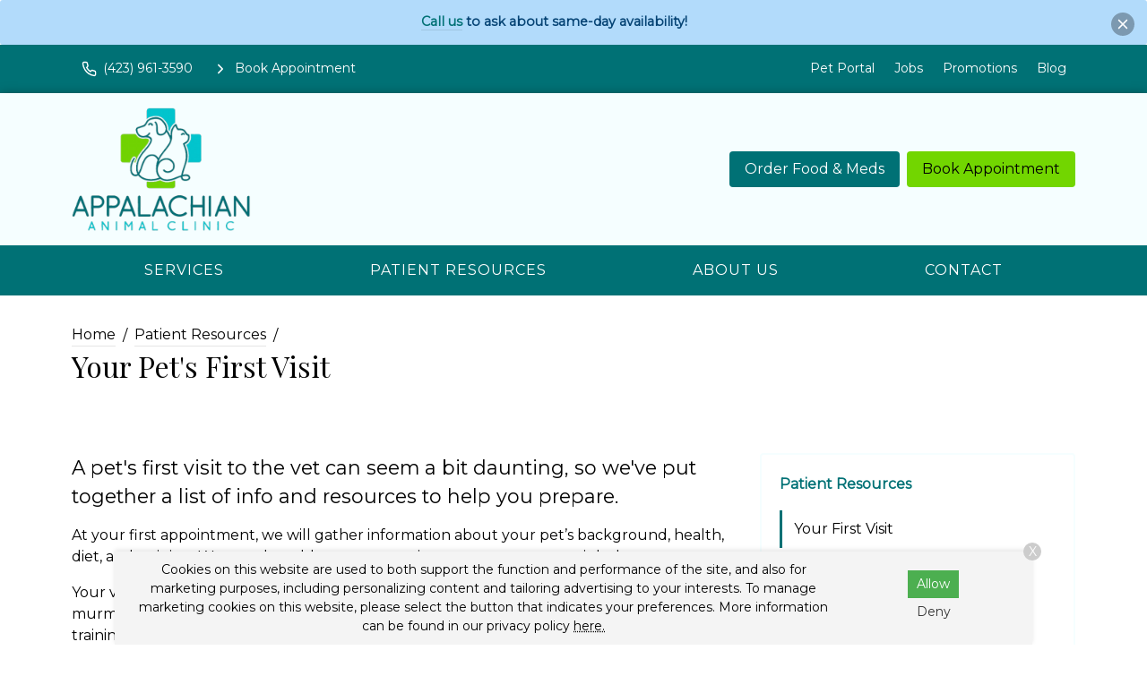

--- FILE ---
content_type: text/html
request_url: https://www.appalachiananimalclinic.com/patient-resources/your-first-visit
body_size: 7784
content:
<!DOCTYPE html>
<html lang="en">
	                                                                                                                                                                                                                                                                                                                                                                                                                                                                                                                                                                                                                                                                                                                                                                                                                                                                                                                                                                                                                                                                                                                                                                                                                                                                                                                                                                                                                                                                                                                                                                                                                                                                                                                                                                                                                                                                                                                                                                                                                                                                                                                                                                                                                                                                                                                                                                                                                                                                                                                                                                                                                                                                                                                                                                                                                                                                                                                                                                                                                                                                                                                                                                                                                                                                                                                                                                                                                                                                                                                                                                                                                                                                                                                                                                                                                                                                                                                                                                                                                                                                                                                                                                                                                                                                                                                                                                                                                                                                                                                                                                                                                                                                                                                                                                                                                                                                                                                                                                                                                                                                                                                                                                                                                                                                                                                                                                                                                                                                                                                                                                                                                                                                                                                                                                                                                                                                                                                                                                                                                                                                                                                                                                                                                                                                                                                                                                                                                                                                                                                                                                                                                                                                                                                                                                                                                                                                                                                                                                                                                                                                                                                                                                                                                                                                                                                                                                                                                                                                                                                                                                                                                                                                                                                                                                                                                                                                                                                                                                                                                                                                                                                                                                                                                                                                                                                                                                                                                                                                                                                                                                                                                                                                                                                                                                                                                                                                                                                                                                                                                                                                                                                                                                                                                                                                                                                                                                                                                                                                                                                                                                                                                                                                                                                                                                                                                                                                                                                                                                                                                                                                                                                                                                                                                                                                                                                                                                                                                                                                                                                                                                                                                                                                                                                                                                                                                                                                                                                                                                                                                                                                                                                                                                                                                                                                                                                                                                                                                                                                                                                                                                                                                                                                                                                                                                                                                                                                                                                                                                                                                                                                                                                                                                                                                                                                                                                                                                                                                                                                                                                                                                                                                                                                                                                                                                                                                                                                                                                                                                                                                                                                                                                                                                                                                                                                                                                                                                                                                                                                                                                                                                                                                                                                                                                                                                                                                                                                                                                                                                                                                                                                                                                                                                                                                                                                                                                                                                                                                                                                                                                                                                                                                                                                                                                                                                                                                                                                                                                                                                                                                                                                                                                                                                                                                                                                                                                                                                                                                                                                                                                                                                                                                                                                                                                                                                                                                                                                                                                                                                                                                                                                                                                                                                                                                                                                                                                                                                                                                                                                                                                                                                                                                                                                                                                                                                                                                                                                                                                                                                                                                                                                                                                                                                                                                                                                                                                                                                                                                                                                                                                                                                                                                                                                                                                                                                                                                                                                                                                                                                                                                                                                                                                                                                                                                                                                                                                                                                                                                                                                                                                                                                                                                                                                                                                                                                                                                                                                                                                                                                                                                                                                                                                                                                                                                                                                                                                                                                                                                                                                                                                                                                                                                                                                                                                                                                                                                                                                                                                                                                                                                                                                                                                                                                                                                                                                                                                                                                                                                                                                                                                                                                                                                                                                                                                                                                                                                                                                                                                                                                                                                                                                                                                                                                                                                                                                                                                                                                                                                                                                                                                                                                                                                                                                                                                                                                                                                                                                                                                                                                                                                                                                                                                                                                                                                                                                                                                                                                                                                                                                                                                                                                                                                                                                                                                                                                                                                                                                                                                                                                                                                                                                                                                                                                                                                                                                                                                                                                                                                                                                                                                                                                                                                                                                                                                                                                                                                                                                                                                                                                                                                                                                                                                                                                                                                                                                                                                                       <head> <!-- Begin Monetate ExpressTag Sync v8.1. Place at start of document head. DO NOT ALTER. --> <script type="text/javascript">var monetateT = new Date().getTime();</script> <script src="//se.monetate.net/js/2/a-6981d8cf/p/missionpethealth.com/entry.js" type="text/javascript"></script> <!-- End Monetate tag. --> <meta charset="utf-8"/> <meta content="IE=edge,chrome=1" http-equiv="X-UA-Compatible"/> <title>Your Pet's First Visit at Appalachian Animal Clinic – Learn What to Expect at Your Pet’s First Veterinary Appointment, Including Wellness Exams, Vaccinations, and More.</title> <meta content="First time visiting Appalachian Animal Clinic? Find out what you can expect at your pet's first appointment, access new patient forms and check out some tips for a successful visit." name="description"/> <meta content="width=device-width, initial-scale=1" name="viewport"/>   <script> (function(w, d, s, l, i) { w[l] = w[l] || []; w[l].push({ 'gtm.start': new Date().getTime(), event: 'gtm.js' }); var f = d.getElementsByTagName(s)[0], j = d.createElement(s), dl = l != 'dataLayer' ? '&l=' + l : ''; j.async = !0; j.src = 'https://www.googletagmanager.com/gtm.js?id=' + i + dl; f.parentNode.insertBefore(j, f) })(window, document, 'script', 'dataLayer', 'GTM-PM5BV5Q') </script>     <script> (function(w, d, s, l, i) { w[l] = w[l] || []; w[l].push({ 'gtm.start': new Date().getTime(), event: 'gtm.js' }); var f = d.getElementsByTagName(s)[0], j = d.createElement(s), dl = l != 'dataLayer' ? '&l=' + l : ''; j.async = !0; j.src = 'https://www.googletagmanager.com/gtm.js?id=' + i + dl; f.parentNode.insertBefore(j, f) })(window, document, 'script', 'dataLayer', 'GTM-PPS6C53') </script>   <link href="https://fonts.gstatic.com/" rel="preconnect"/> <link href="https://www.appalachiananimalclinic.com/patient-resources/your-first-visit" rel="canonical"/> <link href="../_files/images/favicon.png" rel="icon" sizes="32x32" type="image/png"/> <link href="../_files/css/custom.css" rel="stylesheet"/> <link href="https://www.svptemplate.vet/_files/css/style.css" rel="stylesheet"/> <link href="https://www.svptemplate.vet/_files/css/hh.css" rel="stylesheet"/> <link href="https://www.svptemplate.vet/_files/css/splide.css" rel="stylesheet"/>  <link href="https://fonts.googleapis.com/css2?family=Montserrat&family=Playfair+Display:wght@400;700&display=swap" rel="stylesheet" />  <script type="application/ld+json">  { "@context": "https://schema.org", "@type": "BreadcrumbList", "itemListElement": [ { "@type": "ListItem", "position": 1, "name": " Patient Resources", "item": "https://www.appalachiananimalclinic.com/patient-resources/index" }, { "@type": "ListItem", "position": 2, "name": "Your First Visit" } ] }  </script> <meta content="Your Pet's First Visit at Appalachian Animal Clinic – Learn What to Expect at Your Pet’s First Veterinary Appointment, Including Wellness Exams, Vaccinations, and More." property="og:title"/> <meta content="Your Pet's First Visit at Appalachian Animal Clinic – Learn What to Expect at Your Pet’s First Veterinary Appointment, Including Wellness Exams, Vaccinations, and More." name="twitter:title"/> <meta content="First time visiting Appalachian Animal Clinic? Find out what you can expect at your pet's first appointment, access new patient forms and check out some tips for a successful visit." property="og:description"/> <meta content="First time visiting Appalachian Animal Clinic? Find out what you can expect at your pet's first appointment, access new patient forms and check out some tips for a successful visit." name="twitter:description"/> <meta content="website" property="og:type"/> <meta content="https://www.appalachiananimalclinic.com/patient-resources/your-first-visit" property="og:url"/> <meta content="${sImage.site.url}/${sImage.path}" name="twitter:image"/> <meta content="${sImage.site.url}/${sImage.path}" property="og:image"/> <meta content="Appalachian Animal Clinic" property="og:site_name"/> <link href="https://www.svptemplate.vet/_files/css/cookie.css" rel="stylesheet"/> <script> window.dataLayer = window.dataLayer || []; window.dataLayer.push({ practiceId: "APPAL" }); </script>   </head> <body class="resourcepage" id="top">    <noscript><iframe height="0" src="http://www.googletagmanager.com/ns.html?id=GTM-PM5BV5Q" style="display:none;visibility:hidden" width="0"></iframe></noscript>   <noscript><iframe height="0" src="http://www.googletagmanager.com/ns.html?id=GTM-PPS6C53" style="display:none;visibility:hidden" width="0"></iframe></noscript>  <div role="main"> <div class="notice-box alerts_type_info alerts" data-dismissed="banner|1677119522" data-dismissible="" id="alertBox"> <button class="notice-box__close icon-action" data-dismiss="" id="alertClose"> <svg class="icon " role="img" xmlns:xlink="http://www.w3.org/1999/xlink"> <title>X icon</title> <use xlink:href="../_files/images/symbols.svg#icon-x"/> </svg>  </button> <div class="type"> <p><strong><a href="tel:(423) 479-4760">Call us</a> to ask about same-day availability!</strong></p> </div> </div> <div class="accentbar"></div> <div class="section section_toolbar background-primary"> <div class="section__container"> <div class="grid"> <div class="grid__item"> <ul class="menu toolbar-cta">  <li class="menu__item"> <a class="menu__link " href="tel:(423) 479-4760" target="_parent" data-click-type="call" data-click-location="toolbar_left"  > <svg role="img" class="icon icon_size_small" xmlns:xlink="http://www.w3.org/1999/xlink"> <title>Phone icon</title> <use xlink:href="../_files/images/symbols.svg#icon-phone "></use> </svg> <span>(423) 479-4760</span> </a> </li> <li class="menu__item"> <a class="menu__link " href="../make-an-appointment" target="_parent" data-click-type="book_appointment" data-click-location="toolbar_left"  > <svg role="img" class="icon icon_size_small" xmlns:xlink="http://www.w3.org/1999/xlink"> <title>Chevron right icon</title> <use xlink:href="../_files/images/symbols.svg#icon-chevron-right "></use> </svg> <span>Book Appointment</span> </a> </li>  </ul> </div> <div class="grid__item span-auto display-none display-block-md"> <ul class="menu flex-wrap">  <li class="menu__item"> <a class="menu__link" href="/pet-portal" target="_blank" data-click-type="none" data-click-location="toolbar_right"  >Pet Portal</a> </li> <li class="menu__item"> <a class="menu__link" href="../about-us/careers" target="_blank" data-click-type="none" data-click-location="toolbar_right"  >Jobs</a> </li> <li class="menu__item"> <a class="menu__link" href="../promotions/index" target="_parent" data-click-type="none" data-click-location="toolbar_right"  >Promotions</a> </li> <li class="menu__item"> <a class="menu__link" href="../blog/index" target="_parent" data-click-type="none" data-click-location="toolbar_right"  >Blog</a> </li>  </ul> </div> </div> </div> </div> <header class="section section_size_sm section_header background-shade" id="header"> <div class="section__container"> <div class="header"> <div class="header__item logo"> <a class="logo" href="../index"> <img alt="Appalachian Animal Clinic Home" src="../_files/images/logo.png"/> </a> </div> <div class="header__item level logo-right">  <a class="button header__action display-none display-block-lg button_color_primary" href="/shop-rx" target="_blank" data-click-type="online_pharmacy" data-click-location="toolbar_left"  >Order Food &amp; Meds</a> <a class="button header__action display-none display-block-lg button_color_accent" href="../make-an-appointment" target="_parent" data-click-type="online_pharmacy" data-click-location="toolbar_left"  >Book Appointment</a>  <button aria-label="menu" class="header__toggle button button_outline_primary button_icon" data-modal-open="modal-menu"> <svg class="icon " role="img" xmlns:xlink="http://www.w3.org/1999/xlink"> <title>Menu icon</title> <use xlink:href="../_files/images/symbols.svg#icon-menu"/> </svg> <span>Menu</span> </button> </div> </div> </div> </header> <nav class="section section_nav background-primary dark-links"> <div class="section__container"> <ul class="menu menu_full"> <li class="menu__item dropdown on-hover"> <a class="menu__link dropdown__trigger" href="../services/index" target="_parent">Services</a> <ul class="dropdown__menu"> <li class="dropdown__item"><a class="dropdown__link flex-justify-between" href="../services/wellness-prevention/index" target="_parent"><span>Wellness &amp; Prevention</span></a></li> <li class="dropdown__item"><a class="dropdown__link flex-justify-between" href="../services/testing-diagnostics/index" target="_parent"><span>Testing &amp; Diagnostics</span></a></li> <li class="dropdown__item"><a class="dropdown__link flex-justify-between" href="../services/advanced-care/index" target="_parent"><span>Advanced Care</span></a></li> <li class="dropdown__item"><a class="dropdown__link flex-justify-between" href="../services/surgical-procedures/index" target="_parent"><span>Surgical Procedures</span></a></li> <li class="dropdown__item"><a class="dropdown__link flex-justify-between" href="../services/urgent-care/index" target="_parent"><span>Urgent Care</span></a></li> <li class="dropdown__item"><a class="dropdown__link flex-justify-between" href="../services/pet-boarding/index" target="_parent"><span>Pet Boarding</span></a></li> <li class="dropdown__item"><a class="dropdown__link flex-justify-between" href="../services/grooming/index" target="_parent"><span>Pet Grooming</span></a></li> </ul> </li> <li class="menu__item dropdown on-hover"> <a class="menu__link dropdown__trigger" href="index" target="_parent"> Patient Resources</a> <ul class="dropdown__menu"> <li class="dropdown__item"><a class="dropdown__link flex-justify-between" href="your-first-visit" target="_parent"><span>Your First Visit</span></a></li> <li class="dropdown__item"><a class="dropdown__link flex-justify-between" href="patient-forms/index" target="_parent"><span>Patient Forms</span></a></li> <li class="dropdown__item"><a class="dropdown__link flex-justify-between" href="insurance-payment-options" target="_parent"><span>Insurance &amp; Payments</span></a></li> <li class="dropdown__item"><a class="dropdown__link flex-justify-between" href="pet-portal" target="_parent"><span>Pet Portal</span></a></li> <li class="dropdown__item"><a class="dropdown__link flex-justify-between" href="faqs/index" target="_parent"><span>FAQs</span></a></li> <li class="dropdown__item"><a class="dropdown__link flex-justify-between" href="pet-owner-resources" target="_parent"><span>Pet Owner Resources</span></a></li> <li class="dropdown__item"><a class="dropdown__link flex-justify-between" href="refur-a-friend/index" target="_parent"><span>Refer a Friend</span></a></li> <li class="dropdown__item"><a class="dropdown__link flex-justify-between" href="pet-adoptions" target="_parent"><span>Pet Adoptions</span></a></li> </ul> </li> <li class="menu__item dropdown on-hover"> <a class="menu__link dropdown__trigger" href="../about-us/index" target="_parent">About Us</a> <ul class="dropdown__menu"> <li class="dropdown__item"><a class="dropdown__link flex-justify-between" href="../about-us/team/index" target="_parent"><span>Our Team</span></a></li> <li class="dropdown__item"><a class="dropdown__link flex-justify-between" href="../about-us/leave-us-a-review" target="_parent"><span>Leave Us a Review</span></a></li> <li class="dropdown__item"><a class="dropdown__link flex-justify-between" href="../about-us/careers" target="_parent"><span>Careers</span></a></li> </ul> </li> <li class="menu__item"><a class="menu__link" href="../contact/index" target="_parent">Contact</a></li> </ul> </div> </nav> <div class="section section_titlebar background-white"> <div class="section__container"> <ol class="breadcrumb"> <li class="breadcrumb__item"> <a class="breadcrumb__link" href="../index" target="_parent"> Home </a> </li> <li class="breadcrumb__item"> <a class="breadcrumb__link" href="index" target="_parent"> Patient Resources </a> </li> </ol> <h1 class="section__title"> <span>Your Pet's First Visit</span> </h1> </div> </div> <div class="section section_main"> <div class="section__container"> <div class="grid grid_stack_md"> <div class="grid__item span-8 gap-y-lg"> <div class="gap-y inline_widget_text-block section-row row-resource" id="resource-1"> <div class="type margin-top-none wysiwyg wysiwyg-section-row row-resource"> <p class="text_lead">A pet's first visit to the vet can seem a bit daunting, so we've put together a list of info and resources to help you prepare.&#160;</p> <p>At your first appointment, we&#160;will gather information about your pet&#8217;s background,&#160;health, diet, and training. We can also address&#160;any questions or concerns you might have.</p> <p>Your veterinarian will&#160;examine your pet from nose-to-tail, looking for things like heart murmurs, ear infections, and/or parasites.&#160;Your vet can also provide&#160;pet-proofing tips, training assistance, and parasite protection recommendations.&#160;</p> </div> </div> <div class="gap-y inline_widget_text-block section-row row-wysiwyg" id="wysiwyg-2"> <div class="type margin-top-none wysiwyg wysiwyg-section-row row-wysiwyg"> <table border="1" cellpadding="1" cellspacing="1" style="width: 690.6px;"> <thead> <tr> <th scope="col" style="width: 683.6px;">Before Your First Appointment</th> </tr> </thead> <tbody> <tr> <td style="width: 683.6px;"> <ol> <li>Complete the&#160;<a href="patient-forms/index"><strong>New Client Form</strong></a>&#160;prior to your first visit.</li> <li>Assemble and be sure to bring all the proper items with you: <ul> <li>Your pet's adoption or purchase records</li> <li>Any existing&#160;medical history</li> <li>A list of current&#160;medications&#160;and&#160;supplements</li> <li>Current feeding schedule and&#160;the brand of food you use</li> <li>A list of questions you have for your veterinarian</li> </ul> </li> <li>Collect any necessary stool or urine samples, if requested.</li> <li>If you're bringing in your dog, be sure he or she is accustomed to being on a short leash.&#160;<span>If you're bringing a cat, be sure to have an appropriate carrier.</span></li> <li>Feel free to bring your pet's favorite treats to keep them happy and distracted!</li> </ol> </td> </tr> </tbody> </table> </div></div> <div class="gap-y inline_widget_text-block section-row row-wysiwyg" id="wysiwyg-3"> <div class="type margin-top-none wysiwyg wysiwyg-section-row row-wysiwyg"> <h2>Appointment Policies</h2> <p>&#8203;Please arrive <span>5</span> minutes prior to your pet's appointment for check-in. If you have not filled out all relevant<span>&#160;</span><a href="patient-forms/index"><strong>patient forms</strong><span></span></a>&#160;yet, plan to arrive <span>10</span> minutes ahead of your appointment.</p> </div></div> <div class="gap-y inline_widget_text-block section-row row-wysiwyg" id="wysiwyg-4"> <div class="type margin-top-none wysiwyg wysiwyg-section-row row-wysiwyg"> <p>While we do our best to make sure all of our patients are seen on time, there will be times of occasional unexpected delay due to an emergency or because we are providing care for a patient that needs a little more time. Please accept our apologies should this occur, and understand that the same dedication and courtesy will be provided to your pet should they ever need it.</p> </div></div> </div> <aside class="grid__item span-4 gap-y"> <div class="card card_theme_widget aside_widget_categories"> <div class="card__body gap-y"> <h3 class="card__title"><a href="index">Patient Resources</a></h3> <ul class="menu menu_stack menu_theme_bordered"> <li class="menu__item is-active"><a class="menu__link" href="your-first-visit" target="_parent">Your First Visit</a></li> <li class="menu__item"><a class="menu__link" href="patient-forms/index" target="_parent">Patient Forms</a></li> <li class="menu__item"><a class="menu__link" href="insurance-payment-options" target="_parent">Insurance &amp; Payments</a></li> <li class="menu__item"><a class="menu__link" href="pet-portal" target="_parent">Pet Portal</a></li> <li class="menu__item"> <a class="menu__link" href="faqs/index" target="_parent">FAQs</a> <ul class="menu menu_stack"> <li class="menu__item"><a class="menu__link" href="faqs/boarding-faq" target="_parent">Pet Boarding FAQs</a></li> <li class="menu__item"><a class="menu__link" href="faqs/surgical-faq" target="_parent">Surgical FAQs</a></li> </ul> </li> <li class="menu__item"><a class="menu__link" href="pet-owner-resources" target="_parent">Pet Owner Resources</a></li> <li class="menu__item"> <a class="menu__link" href="refur-a-friend/index" target="_parent">Refer a Friend</a> <ul class="menu menu_stack"> </ul> </li> <li class="menu__item"><a class="menu__link" href="pet-adoptions" target="_parent">Pet Adoptions</a></li> </ul> </div> </div> <div class="card card_theme_widget aside_widget_social"> <div class="card__body gap-y"> <h3 class="card__title">Connect With Us </h3> <div> <ul class="menu menu_social"> <li class="menu__item"> <a aria-label="Facebook" class="menu__link background-facebook" href="https://www.facebook.com/AppalachianAnimalClinic" rel="noreferrer" target="_blank" title="Facebook"> <svg xmlns="http://www.w3.org/2000/svg" class="icon icon_fill" fill="currentColor" height="32" viewBox="0 0 32 32" width="32"><path d="M18.4 8h4V3.2h-4a5.606 5.606 0 00-5.6 5.6v2.401H9.6v4.8h3.2v12.8h4.8v-12.8h4l.8-4.8h-4.8v-2.4c0-.433.366-.8.8-.8z"/></svg> </a> </li> <li class="menu__item"> <a aria-label="Youtube" class="menu__link background-youtube" href="https://www.youtube.com/@appalachiananimalclinic2868" rel="noreferrer" target="_blank" title="Youtube"> <svg xmlns="http://www.w3.org/2000/svg" class="icon icon_fill" fill="currentColor" height="32" viewBox="0 0 32 32" width="32"><path d="M28.962 9.45a3.425 3.425 0 00-2.399-2.414c-2.107-.569-10.564-.569-10.564-.569s-8.457 0-10.579.569c-1.169.308-2.076 1.23-2.399 2.414-.554 2.122-.554 6.55-.554 6.55s0 4.428.569 6.55a3.425 3.425 0 002.399 2.414c2.107.569 10.564.569 10.564.569s8.457 0 10.579-.569c1.169-.308 2.076-1.23 2.399-2.414.554-2.122.554-6.55.554-6.55s0-4.428-.569-6.55zm-15.73 10.579v-8.057l7.073 4.029-7.073 4.029z"/></svg> </a> </li> <li class="menu__item"> <a aria-label="LinkedIn" class="menu__link background-linkedin" href="https://www.linkedin.com/company/appalachian-animal-clinic/about/" rel="noreferrer" target="_blank" title="LinkedIn"> <svg xmlns="http://www.w3.org/2000/svg" class="icon icon_fill" fill="currentColor" height="32" viewBox="0 0 32 32" width="32"><path d="M27.709 16.931v8.658H22.69v-8.078c0-2.029-.726-3.414-2.543-3.414-1.387 0-2.212.933-2.576 1.836-.132.323-.166.772-.166 1.224v8.432h-5.021s.068-13.682 0-15.099h5.02v2.14l-.033.049h.033v-.049c.667-1.027 1.858-2.495 4.525-2.495 3.303 0 5.78 2.158 5.78 6.796zM7.132 3.211c-1.718 0-2.841 1.127-2.841 2.608 0 1.449 1.091 2.61 2.775 2.61H7.1c1.751 0 2.84-1.161 2.84-2.61-.033-1.482-1.089-2.608-2.807-2.608zM4.589 25.589h5.019V10.49H4.589v15.099z"/></svg> </a> </li> </ul> </div> </div> </div> </aside> </div> </div> </div> <div class="section section_widget_action section_size_lg t0 section-row row-ctasection background-dark" id="ctaSection-1"> <div class="section__container"> <div class="section__action flex-justify-center"> <a class="button button_color_accent" data-click-location="body" data-click-type="book_appointment" href="../make-an-appointment" target="_parent"> <span>Book Appointment</span> </a> <a class="font-size-lg" data-click-location="body" data-click-type="call" href="tel:(423) 479-4760" target="_parent">(423) 479-4760</a> </div> </div> <img alt="" class="section__background" height="483" loading="lazy" src="../_files/images/cta-section.jpg" width="1200"/> <div class="section__screen"></div> </div> <div class="section section_widget_testimonials section-row row-testimonials background-primary-dark" id="testimonials-2"> <div class="section__container"> <div class="media media_stack_md"> <div class="media__obj imgbox"> <img alt="" class="imgbox_background" height="200" loading="lazy" src="https://www.svptemplate.vet/_files/images/placeholder-testimonial.svg" width="200"/> </div> <blockquote class="media__body text-lead"> <p>"Friendly, compassionate, knowledgeable, really care for their"patients"and family."</p> <p><strong>Ruth Fisher</strong></p> </blockquote> </div> </div> </div> <footer class="section section_footer"> <div class="section__container footer_nap margin-y-lg"> <div class="grid grid_stack_lg"> <div class="grid__item span-auto gap-y"> <div class="media"> <div class="media__obj"> <svg class="icon " role="img" xmlns:xlink="http://www.w3.org/1999/xlink"> <title>Map pin icon</title> <use xlink:href="../_files/images/symbols.svg#icon-map-pin"/> </svg> </div> <div class="media__body"> <a href="https://www.google.com/maps/search/?api=1&amp;query=Appalachian+Animal+Clinic+2160 Spring Place Rd SE+Cleveland+TN+37323" class="link" target="_blank" title="Open this Address on Google Maps">2160 Spring Place Rd SE<br />Cleveland, TN 37323</a> </div> </div> <div class="media"> <div class="media__obj"> <svg class="icon " role="img" xmlns:xlink="http://www.w3.org/1999/xlink"> <title>Phone icon</title> <use xlink:href="../_files/images/symbols.svg#icon-phone"/> </svg> </div> <div class="media__body"> <a class="link" href="tel:(423) 479-4760" onClick="gtag('event', 'Click', {'event_category' : 'Phone Call', 'event_label' : 'Footer - Phone Link', 'event_value' : '' });" title="Call Us">(423) 479-4760</a> </div> </div> <div class="media"> <div class="media__obj"> <svg class="icon " role="img" xmlns:xlink="http://www.w3.org/1999/xlink"> <title>Send icon</title> <use xlink:href="../_files/images/symbols.svg#icon-send"/> </svg> </div> <div class="media__body"> <a class="link" href="mailto:appalachiananimalclinic@gmail.com" title="Email Us">Email Us</a> </div> </div> <div class="margin-top-xl action-group"> <a class="button button_color_primary button_block_xs scrollto" href="../make-an-appointment"> <span>Appointments</span> </a> <a class="button shop-link button_color_secondary button_block_xs scrollto" href="/shop-rx" target="_blank"> <span>Food &amp; Meds</span> </a> </div> <div class="margin-top-xl"> <ul class="menu menu_social"> <li class="menu__item"> <a aria-label="Facebook" class="menu__link background-facebook" href="https://www.facebook.com/AppalachianAnimalClinic" rel="noreferrer" target="_blank" title="Facebook"> <svg xmlns="http://www.w3.org/2000/svg" class="icon icon_fill" fill="currentColor" height="32" viewBox="0 0 32 32" width="32"><path d="M18.4 8h4V3.2h-4a5.606 5.606 0 00-5.6 5.6v2.401H9.6v4.8h3.2v12.8h4.8v-12.8h4l.8-4.8h-4.8v-2.4c0-.433.366-.8.8-.8z"/></svg> </a> </li> <li class="menu__item"> <a aria-label="Youtube" class="menu__link background-youtube" href="https://www.youtube.com/@appalachiananimalclinic2868" rel="noreferrer" target="_blank" title="Youtube"> <svg xmlns="http://www.w3.org/2000/svg" class="icon icon_fill" fill="currentColor" height="32" viewBox="0 0 32 32" width="32"><path d="M28.962 9.45a3.425 3.425 0 00-2.399-2.414c-2.107-.569-10.564-.569-10.564-.569s-8.457 0-10.579.569c-1.169.308-2.076 1.23-2.399 2.414-.554 2.122-.554 6.55-.554 6.55s0 4.428.569 6.55a3.425 3.425 0 002.399 2.414c2.107.569 10.564.569 10.564.569s8.457 0 10.579-.569c1.169-.308 2.076-1.23 2.399-2.414.554-2.122.554-6.55.554-6.55s0-4.428-.569-6.55zm-15.73 10.579v-8.057l7.073 4.029-7.073 4.029z"/></svg> </a> </li> <li class="menu__item"> <a aria-label="LinkedIn" class="menu__link background-linkedin" href="https://www.linkedin.com/company/appalachian-animal-clinic/about/" rel="noreferrer" target="_blank" title="LinkedIn"> <svg xmlns="http://www.w3.org/2000/svg" class="icon icon_fill" fill="currentColor" height="32" viewBox="0 0 32 32" width="32"><path d="M27.709 16.931v8.658H22.69v-8.078c0-2.029-.726-3.414-2.543-3.414-1.387 0-2.212.933-2.576 1.836-.132.323-.166.772-.166 1.224v8.432h-5.021s.068-13.682 0-15.099h5.02v2.14l-.033.049h.033v-.049c.667-1.027 1.858-2.495 4.525-2.495 3.303 0 5.78 2.158 5.78 6.796zM7.132 3.211c-1.718 0-2.841 1.127-2.841 2.608 0 1.449 1.091 2.61 2.775 2.61H7.1c1.751 0 2.84-1.161 2.84-2.61-.033-1.482-1.089-2.608-2.807-2.608zM4.589 25.589h5.019V10.49H4.589v15.099z"/></svg> </a> </li> </ul> </div> </div> <div class="grid__item gap-y"> <div class="media"> <div class="media__body"> <table class="table table_style_rowed table_hours"> <tr> <th>Monday:</th> <td class="text-nowrap">7:30 AM - 6:00 PM</td> </tr> <tr> <th>Tuesday:</th> <td class="text-nowrap">7:30 AM - 6:00 PM</td> </tr> <tr> <th>Wednesday:</th> <td class="text-nowrap">7:30 AM - 6:00 PM</td> </tr> <tr> <th>Thursday:</th> <td class="text-nowrap">7:30 AM - 6:00 PM</td> </tr> <tr> <th>Friday:</th> <td class="text-nowrap">7:30 AM - 6:00 PM</td> </tr> <tr> <th>Saturday:</th> <td class="text-nowrap">8:00 AM - 12:30 PM</td> </tr> <tr> <th>Sunday:</th> <td class="text-nowrap">Closed</td> </tr> </table> <div class="notice-box notice_type_info type text-align-center"> <div class="holidayHours"> <div id="christmasHoursNew">
<p>We will operate on a limited schedule from 7:30 AM to 1:00 PM on Dec. 24 and we will be closed on Dec. 25.</p>
</div>
<div id="newYearHours">
<p>We will be closed on Jan. 1.</p>
</div> </div> </div> </div> </div> </div> <div class="grid__item span-3 gap-y"> <a class="logo" href="../index"> <img alt="Appalachian Animal Clinic Home" src="../_files/images/logo.png"/> </a> <ul class="menu menu_stack"> <li class="menu__item"><a class="menu__link" href="../services/index" target="_parent">Services</a></li> <li class="menu__item"><a class="menu__link" href="index" target="_parent"> Patient Resources</a></li> <li class="menu__item"><a class="menu__link" href="../about-us/index" target="_parent">About Us</a></li> <li class="menu__item"><a class="menu__link" href="../contact/index" target="_parent">Contact</a></li> </ul> </div> </div> <hr class="sep margin-y-lg"/> <div class="grid grid_stack_lg"> <div class="grid__item type footer__copyright text-align-center">  <p> Copyright &copy; 2025&nbsp;<a href="https://www.appalachiananimalclinic.com">Appalachian Animal Clinic</a>. All rights reserved. <br /> <a href="../privacy-policy">Privacy Policy</a> </p>  </div> </div> </div> </footer> <div id="consent-banner"> <p>Cookies on this website are used to both support the function and performance of the site, and also for marketing purposes, including personalizing content and tailoring advertising to your interests. To manage marketing cookies on this website, please select the button that indicates your preferences. More information can be found in our privacy policy <a href="../privacy-policy" rel="nofollow">here.</a></p> <div class="buttons"> <button id="accept-cookies">Allow</button> <button id="decline-cookies">Deny</button> </div> <div class="dismiss-consent" id="dismiss-banner">X</div> </div> <div class="sticky-navbar onscroll background-shade" data-trigger="#header"> <div class="grid grid_gap_xs grid_auto flex-align-center flex-justify-between sticky-header"> <div class="grid__item display-none display-block-lg logo sticky-logo"> <a class="logo" href="../index"> <img alt="Appalachian Animal Clinic Home" src="../_files/images/logo-small.png"/> </a> </div> <div class="grid__item display-none display-flex-md sticky-links"> <div class="button-group">  <a class="button button_outline_dark" href="tel:(423) 479-4760" target="_parent" data-click-type="call" data-click-location="sticky_navigation"  > <svg role="img" class="icon icon_size_small" xmlns:xlink="http://www.w3.org/1999/xlink"> <title>Phone icon</title> <use xlink:href="../_files/images/symbols.svg#icon-phone "></use> </svg> <span>(423) 479-4760</span> </a> <a class="button button_color_primary" href="/shop-rx" target="_blank" data-click-type="online_pharmacy" data-click-location="sticky_navigation"  > <span>Order Food &amp; Meds</span> </a> <a class="button button_color_accent" href="../make-an-appointment" target="_parent" data-click-type="book_appointment" data-click-location="sticky_navigation"  > <span>Book Appointment</span> </a>  </div> </div> <div class="grid__item display-none-md sticky-links-mobile" style=""> <div class="button-group">  <a class="button button_color_accent" href="../make-an-appointment" target="_parent" data-click-type="" data-click-location="" data-link="../make-an-appointment" data-text="Appointments">Appointments</a> <a class="button button_color_primary" href="/shop-rx" target="_parent" data-click-type="" data-click-location="" data-link="/shop-rx" data-text="Food &amp; Meds">Food &amp; Meds</a>  </div> </div> <div class="grid__item"> <button aria-label="Open Menu" class="button button_color_primary" data-modal-open="modal-menu"> <svg class="icon icon_size_small" role="img" xmlns:xlink="http://www.w3.org/1999/xlink"> <title>Menu icon</title> <use xlink:href="../_files/images/symbols.svg#icon-menu"/> </svg> <span>Menu</span> </button> </div> </div> </div> <div class="sticky-toolbar sticky-toolbar_pos_br onscroll" data-trigger="#header"> <a aria-label="Back to top" class="button button_color_primary button_icon scrollto" href="#top"> <svg class="icon " role="img" xmlns:xlink="http://www.w3.org/1999/xlink"> <title>Arrow up icon</title> <use xlink:href="../_files/images/symbols.svg#icon-arrow-up"/> </svg> <span>Top</span> </a> </div> </div> <div class="modal modal_menu modal_pos_right" data-modal="modal-menu"> <div aria-labelledby="modal-menu-title" class="modal__dialog dialog" data-modal-dialog="data-modal-dialog" role="dialog"> <div class="dialog__body"> <div class="dialog__group flex-justify-end"> <h3 class="dialog__title hide-visually" id="modal-menu-title">Menu</h3> <button aria-label="Close menu" class="dialog__close icon-action" data-modal-close="data-modal-close"> <svg class="icon " role="img" xmlns:xlink="http://www.w3.org/1999/xlink"> <title>X icon</title> <use xlink:href="../_files/images/symbols.svg#icon-x"/> </svg> </button> </div> <div class="dialog__group"> <ul class="menu menu_stack menu_theme_modal"> <li class="menu__item dropdown on-hover"> <a class="menu__link dropdown__trigger" href="../services/index" target="_parent">Services</a> <ul class=""> <li class="dropdown__item"><a class="dropdown__link flex-justify-between" href="../services/wellness-prevention/index" target="_parent"><span>Wellness &amp; Prevention</span></a></li> <li class="dropdown__item"><a class="dropdown__link flex-justify-between" href="../services/testing-diagnostics/index" target="_parent"><span>Testing &amp; Diagnostics</span></a></li> <li class="dropdown__item"><a class="dropdown__link flex-justify-between" href="../services/advanced-care/index" target="_parent"><span>Advanced Care</span></a></li> <li class="dropdown__item"><a class="dropdown__link flex-justify-between" href="../services/surgical-procedures/index" target="_parent"><span>Surgical Procedures</span></a></li> <li class="dropdown__item"><a class="dropdown__link flex-justify-between" href="../services/urgent-care/index" target="_parent"><span>Urgent Care</span></a></li> <li class="dropdown__item"><a class="dropdown__link flex-justify-between" href="../services/pet-boarding/index" target="_parent"><span>Pet Boarding</span></a></li> <li class="dropdown__item"><a class="dropdown__link flex-justify-between" href="../services/grooming/index" target="_parent"><span>Pet Grooming</span></a></li> </ul> </li> <li class="menu__item dropdown on-hover"> <a class="menu__link dropdown__trigger" href="index" target="_parent"> Patient Resources</a> <ul class=""> <li class="dropdown__item"><a class="dropdown__link flex-justify-between" href="your-first-visit" target="_parent"><span>Your First Visit</span></a></li> <li class="dropdown__item"><a class="dropdown__link flex-justify-between" href="patient-forms/index" target="_parent"><span>Patient Forms</span></a></li> <li class="dropdown__item"><a class="dropdown__link flex-justify-between" href="insurance-payment-options" target="_parent"><span>Insurance &amp; Payments</span></a></li> <li class="dropdown__item"><a class="dropdown__link flex-justify-between" href="pet-portal" target="_parent"><span>Pet Portal</span></a></li> <li class="dropdown__item"><a class="dropdown__link flex-justify-between" href="faqs/index" target="_parent"><span>FAQs</span></a></li> <li class="dropdown__item"><a class="dropdown__link flex-justify-between" href="pet-owner-resources" target="_parent"><span>Pet Owner Resources</span></a></li> <li class="dropdown__item"><a class="dropdown__link flex-justify-between" href="refur-a-friend/index" target="_parent"><span>Refer a Friend</span></a></li> <li class="dropdown__item"><a class="dropdown__link flex-justify-between" href="pet-adoptions" target="_parent"><span>Pet Adoptions</span></a></li> </ul> </li> <li class="menu__item dropdown on-hover"> <a class="menu__link dropdown__trigger" href="../about-us/index" target="_parent">About Us</a> <ul class=""> <li class="dropdown__item"><a class="dropdown__link flex-justify-between" href="../about-us/team/index" target="_parent"><span>Our Team</span></a></li> <li class="dropdown__item"><a class="dropdown__link flex-justify-between" href="../about-us/leave-us-a-review" target="_parent"><span>Leave Us a Review</span></a></li> <li class="dropdown__item"><a class="dropdown__link flex-justify-between" href="../about-us/careers" target="_parent"><span>Careers</span></a></li> </ul> </li> <li class=""><a class="" href="../contact/index" target="_parent">Contact</a></li> <li> <a class="" data-click-location="toolbar_right" data-click-type="none" href="/pet-portal" target="_blank">Pet Portal</a> </li> <li> <a class="" data-click-location="toolbar_right" data-click-type="none" href="../about-us/careers" target="_blank">Jobs</a> </li> <li> <a class="" data-click-location="toolbar_right" data-click-type="none" href="../promotions/index" target="_parent">Promotions</a> </li> <li> <a class="" data-click-location="toolbar_right" data-click-type="none" href="../blog/index" target="_parent">Blog</a> </li> </ul> </div> </div> <div class="dialog__footer"> <div class="flex-grow-1 gap-y-sm"> <a class="button button_block button_color_primary" data-click-location="sticky_navigation" data-click-type="call" href="tel:(423) 479-4760" target="_parent"> <svg class="icon icon_size_small" role="img" xmlns:xlink="http://www.w3.org/1999/xlink"> <title>Phone icon</title> <use xlink:href="../_files/images/symbols.svg#icon-phone "/> </svg> <span>(423) 479-4760</span> </a> <a class="button button_block button_color_secondary" data-click-location="sticky_navigation" data-click-type="email" href="mailto:appalachiananimalclinic@gmail.com" target="_blank"> <svg class="icon icon_size_small" role="img" xmlns:xlink="http://www.w3.org/1999/xlink"> <title>Send icon</title> <use xlink:href="../_files/images/symbols.svg#icon-send "/> </svg> <span>Email Us</span> </a> </div> </div> </div> </div> <script src="https://ajax.googleapis.com/ajax/libs/jquery/3.4.1/jquery.min.js"></script> <script src="https://www.svptemplate.vet/_files/js/alert-cookie.js"></script> <script src="https://www.svptemplate.vet/_files/js/splide.js"></script> <script src="https://www.svptemplate.vet/_files/js/scripts.js"></script> <script src="https://www.svptemplate.vet/_files/js/hh.js"></script> <script src="https://www.svptemplate.vet/_files/js/cookie.js"></script>   </body>  

</html>

--- FILE ---
content_type: text/html;charset=utf-8
request_url: https://pnapi.invoca.net/2095/na.json
body_size: 232
content:
[{"requestId":"+14234794760","status":"success","formattedNumber":"423-961-3590","countryCode":"1","nationalNumber":"4239613590","lifetimeInSeconds":300,"overflow":true,"surge":null,"invocaId":"i-f3cf324f-06bb-4a18-93df-72a2e7702bb4"},{"type":"settings","metrics":true}]

--- FILE ---
content_type: text/html;charset=utf-8
request_url: https://pnapi.invoca.net/2095/na.json
body_size: 232
content:
[{"requestId":"+14234794760","status":"success","formattedNumber":"423-961-3590","countryCode":"1","nationalNumber":"4239613590","lifetimeInSeconds":300,"overflow":true,"surge":null,"invocaId":"i-f3cf324f-06bb-4a18-93df-72a2e7702bb4"},{"type":"settings","metrics":true}]

--- FILE ---
content_type: text/css
request_url: https://www.appalachiananimalclinic.com/_files/css/custom.css
body_size: 253
content:

:root {  --white: 0,0%,100%;  --white-bg-text: 0,0%,0%;  --black: 0,0%,0%;  --default-font-family: "Montserrat",sans-serif;  --header-font-family: "Playfair Display",serif;  --logo-max-width: 200px;  --primary: 182, 100%, 23%;  --primary-rgb: 182, 100%, 23%;  --primary-bg-hover-focus: 182, 100%, 18%;  --primary-bg-active: 182, 100%, 16%;  --primary-bg-text: 0, 0%, 100%;  --primary-bg-title: 0, 0%, 100%;  --primary-dark: 182, 100%, 9%;  --primary-light: 182, 100%, 43%;  --secondary: 183, 100%, 40%;  --secondary-rgb: 183, 100%, 40%;  --secondary-bg-hover-focus: 183, 100%, 35%;  --secondary-bg-active: 183, 100%, 30%;  --secondary-bg-text: 0, 0%, 100%;  --secondary-bg-title: 0, 0%, 100%;  --secondary-dark: 183, 100%, 20%;  --secondary-light: 183, 100%, 60%;  --accent: 88, 100%, 42%;  --accent-rgb: 88, 100%, 42%;  --accent-bg-hover-focus: 88, 100%, 37%;  --accent-bg-text: 0, 0%, 100%;  --accent-bg-title: 0, 0%, 100%;  --shade: 186, 100%, 98%;  --shade-rgb: 186, 100%, 98%;  --shade-bg-hover-focus: 186, 100%, 93%;  --shade-bg-text: 0, 0%, 0%;  --shade-bg-title: 0, 0%, 0%;  --dark: 211, 17%, 24%;  --dark-bg-text: 0, 0%, 100%;  --dark-bg-title: 0, 0%, 100%;  --dark-bg-hover-focus: 211, 17%, 19%;  --accentbar-height:0px;  --accentbar-color:hsl(var(--primary));  --default-font-color: hsl(var(--black));  --white-bg-title:0,0%,0%;  }  .section_toolbar { color: #fff !important; } .section_toolbar .menu__link, .section_toolbar .menu__item_active a, .menu__item_active .section_toolbar a, .section_toolbar .menu__text { color: #fff !important; } .section_toolbar .menu__link:hover, .section_toolbar .menu__item_active a:hover, .menu__item_active .section_toolbar a:hover, .section_toolbar .menu__link:focus, .section_toolbar .menu__item_active a:focus, .menu__item_active .section_toolbar a:focus { background: #fff !important; color: #000 !important; } .button_color_accent { color: #000 !important; }  